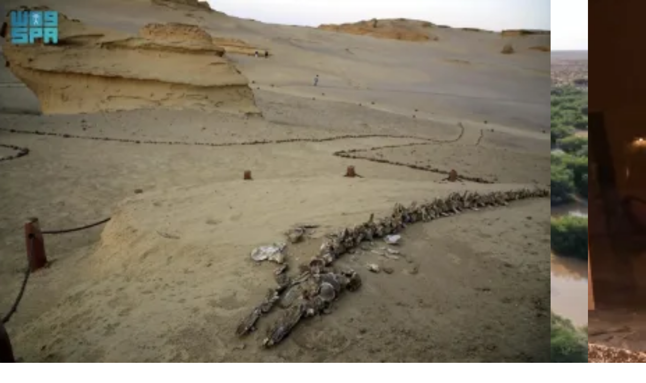

--- FILE ---
content_type: text/html
request_url: https://www.alwatan.com.sa/%D8%A8%D8%A7%D9%86%D9%88%D8%B1%D8%A7%D9%85%D8%A7/7
body_size: 13809
content:
<!DOCTYPE html PUBLIC "-//W3C//DTD XHTML 1.0 Strict//EN" "http://www.w3.org/TR/xhtml1/DTD/xhtml1-strict.dtd">
<html xmlns="http://www.w3.org/1999/xhtml" lang="ar" xml:lang="ar">
<head> 
    <meta http-equiv="Content-Type" content="text/html;charset=utf-8"/>
            <meta name="ROBOTS" content="index,follow"/>
        <meta name="language" content="Arabic"/>
    <meta name="copyright" content="Al Watan Online"/>
    <meta name="format-detection" content="telephone=no"> 
    	<link href="https://www.alwatan.com.sa/بانوراما" rel="canonical" />
	 
        <meta name="viewport" content="width=device-width, initial-scale=1" />
     
    <script async='async' src='https://www.googletagservices.com/tag/js/gpt.js'></script>
<script>
  var googletag = googletag || {};
  googletag.cmd = googletag.cmd || [];
</script>

<script>
  googletag.cmd.push(function() {
	      googletag.defineSlot('/21695768448/Discussion_header_Leaderboard', [728, 90], 'div-gpt-ad-1544533981778-0').addService(googletag.pubads()).setCollapseEmptyDiv(true);

googletag.defineSlot('/21695768448/IP_LeaderBoard_Ad_728x90_zone1', [728, 90], 'div-gpt-ad-1542813651846-0').addService(googletag.pubads()).setCollapseEmptyDiv(true);
googletag.defineSlot('/21695768448/Leaderboard_Ad_728x90_zone2', [728, 90], 'div-gpt-ad-1526389809945-0').addService(googletag.pubads()).setCollapseEmptyDiv(true);
googletag.defineSlot('/21695768448/IP_LeaderBoard_Ad_728x90_zone2', [728, 90], 'div-gpt-ad-1542813735160-0').addService(googletag.pubads()).setCollapseEmptyDiv(true);
googletag.defineSlot('/21695768448/LeaderBoard_Ad_728x90_zone3', [728, 90], 'div-gpt-ad-1542710229885-0').addService(googletag.pubads()).setCollapseEmptyDiv(true);
   googletag.defineSlot('/21695768448/Allpages_300*300_top', [300, 250], 'div-gpt-ad-1526042045024-0').addService(googletag.pubads()).setCollapseEmptyDiv(true);
    googletag.defineSlot('/21695768448/Allpages_300x300', [300, 250], 'div-gpt-ad-1526041872079-0').addService(googletag.pubads()).setCollapseEmptyDiv(true);
    googletag.defineSlot('/21695768448/Allpages_300*600', [300, 600], 'div-gpt-ad-1526377112335-0').addService(googletag.pubads()).setCollapseEmptyDiv(true);

    googletag.pubads().enableSingleRequest();
	googletag.pubads().collapseEmptyDivs();
    googletag.enableServices();
  });
</script>  
    <script>
  googletag.cmd.push(function() {
    googletag.defineSlot('/21695768448/Side_Ad_120x600_Right', [120, 600], 'div-gpt-ad-1542709082669-0').addService(googletag.pubads());
    googletag.defineSlot('/21695768448/Side_Ad_120x600_Left', [120, 600], 'div-gpt-ad-1542709135375-0').addService(googletag.pubads());
    googletag.pubads().enableSingleRequest();
    googletag.enableServices();
  });
</script>   
    <title>بانوراما - جريدة الوطن السعودية </title>	<base href="https://www.alwatan.com.sa/themes/watanksa/"/>
	<link rel="shortcut icon" href="https://www.alwatan.com.sa/themes/watanksa/images/favicon.ico?c=1" type="image/png">
    <link rel="icon" href="https://www.alwatan.com.sa/themes/watanksa/images/favicon.ico?c=1" type="image/png">
    <script type="text/javascript" src="https://www.alwatan.com.sa/js/jquery.min.js"></script>
    
    <link rel="preload" href="https://www.alwatan.com.sa/themes/watanksa/css/fonts-new-version/subset-HelveticaNeueLTArabic-Bold.woff2" as="font" type="font/woff2" crossorigin="anonymous">
    <link rel="preload" href="https://www.alwatan.com.sa/themes/watanksa/css/fonts-new-version/subset-HelveticaNeueLTArabic-Roman.woff2" as="font" type="font/woff2" crossorigin="anonymous">
    <link rel="preload" href="https://www.alwatan.com.sa/themes/watanksa/css/fonts-new-version/subset-JannaLT-Regular.woff2" as="font" type="font/woff2" crossorigin="anonymous">
    <link rel="preload" href="https://www.alwatan.com.sa/themes/watanksa/css/fonts-new-version/subset-JannaLT-Bold.woff2" as="font" type="font/woff2" crossorigin="anonymous">
    <link rel="preload" href="https://www.alwatan.com.sa/themes/watanksa/css/fonts-new-version/subset-HelveticaNeueLTArabic-Light.woff2" as="font" type="font/woff2" crossorigin="anonymous">
    <link rel="preload" href="https://www.alwatan.com.sa/themes/watanksa/css/fonts/Cairo-Regular.woff2" as="font" type="font/woff2" crossorigin="anonymous">
    <link rel="preload" href="https://www.alwatan.com.sa/css/font-awesome/fonts/fontawesome-webfont.woff2?v=4.7.0" as="font" type="font/woff2" crossorigin="anonymous"> 
    
     
    <link rel="stylesheet" href="https://www.alwatan.com.sa/themes/watanksa/css/style-one.min.css?v0.67"/>
     
	<!--<link rel="stylesheet" href="https://www.alwatan.com.sa/themes/watanksa/css/g20.css?0.10"/>-->  
    <link rel="stylesheet" href="https://www.alwatan.com.sa/themes/watanksa/css/style-new-version.min.css?v0.94"/>

       
    <script src="//securepubads.g.doubleclick.net/tag/js/gpt.js"></script> 
        
        <meta property="og:title" content="بانوراما" />
<meta property="og:type" content="website" />
<meta property="og:description" content="جريدة الوطن السعودية  - بانوراما" />
<meta property="og:url" content="https://www.alwatan.com.sa/%D8%A8%D8%A7%D9%86%D9%88%D8%B1%D8%A7%D9%85%D8%A7/7" />
<meta property="og:site_name" content="watanksa" />
<meta name="DC.title" content="بانوراما" />
<meta name="DC.subject" content=" " />
<meta name="DC.description" content="جريدة الوطن السعودية  - بانوراما" />
<meta name="DC.creator" content="جريدة الوطن السعودية " />
<meta name="DC.publisher" content="جريدة الوطن السعودية " />
<meta name="DC.language" content="ar" />
<meta name="twitter:site" content="@AlwatanSA" />
<meta name="twitter:card" content="summary_large_image" />
<meta name="twitter:title" content="بانوراما" />
<meta name="twitter:description" content="جريدة الوطن السعودية  - بانوراما" />
<meta property="og:image" content="https://www.alwatan.com.sa/themes/watanksa/images/no-image.png" />
<meta name="twitter:image" content="https://www.alwatan.com.sa/themes/watanksa/images/no-image.png" />
<meta name="thumbnailUrl" content="https://www.alwatan.com.sa/themes/watanksa/images/no-image.png" />
<meta property="og:locale" content="ar_AR" />
<meta name="description" content="al-watan" />
<meta name="keywords" content="Alwatan online, Saudi Arabia Newspaper, News, Articles, Politics, National, Sports, Culture, Lifestyle, Economy, Opinion, Caricature" /> 
    
    <script type="application/ld+json">
{
    "@context": "https://schema.org",
    "headline": "بانوراما",
    "description": "النسخة الإلكترونية من صحيفة اليوم الصادرة عن دار اليوم للإعلام - بانوراما",
    "@type": "WebPage",
    "inLanguage": "ar",
    "name": "بانوراما",
    "author": { "@type": "Organization", "url": "https://www.alwatan.com.sa/" },
    "publisher": {
    "@type": "Organization",
    "name": "جريدة الوطن السعودية ",
    "url": "https://www.alwatan.com.sa/%D8%A8%D8%A7%D9%86%D9%88%D8%B1%D8%A7%D9%85%D8%A7/7",
    "sameAs": ["https://twitter.com/alwatansa", "https://www.snapchat.com/add/alwatan-ksa", "https://instagram.com/alwatanksa",
    "https://www.youtube.com/c/AlWatanksa","https://nabd.com/alwatansa"],
    "logo":
    { "@type": "ImageObject", "url": "https://www.alwatan.com.sa/themes/watanksa/images/new-version/logo.png", "width": 226, "height": 76 }
    }
}
</script>
 

    <meta http-equiv="refresh" content="240" >    
       
    <script type="text/javascript">    
       var izooto = document.createElement('script');  
        izooto.src = 'https://cdn.izooto.com/scripts/265e901318d880c9da480e343aa506e53ca57515.js';   
        
            var waiting_time_popup_ads=3000;
     
    setTimeout(
        function(){  
            document.getElementsByTagName('HEAD').item(0).appendChild(izooto);   
        },waiting_time_popup_ads
    );
    </script>
          
           
<script> 
  googletag.cmd.push(function() {
    googletag.defineSlot('/21795300705,21695768448/Alwatan.com.sa_1x1', [1, 1], 'div-gpt-ad-1705566205785-0').addService(googletag.pubads());
    googletag.pubads().enableSingleRequest();
    googletag.pubads().collapseEmptyDivs();
    googletag.enableServices();
  });
</script>
 

</head>

<body class="rtl "> 
   
        
    <!-- /21795300705,21695768448/Alwatan.com.sa_1x1 -->
    <div id='div-gpt-ad-1705566205785-0'>
      <script>
        googletag.cmd.push(function() { googletag.display('div-gpt-ad-1705566205785-0'); });
      </script>
    </div>
        
<input id="BASE_URL" type="hidden" value="https://www.alwatan.com.sa/"/>  
<!--HEADER-->
<header class="no-print">
    
<script>
	var searchQuery = '';
	var searchGroup = '';
	var searchDateFrom = '';
	var searchDateTo = '';
	var searchSection = [];
	var searchAuthor = [];
</script>



<div class="row header-new">
    <div class="container">
        <div class="headerTop">
            <div class="date">
                <div class="today">السبت</div>
                <div class="datehijri">28 رجب 1447 هـ</div>
                <div class="dateenglish">  17 يناير 2026</div>
            </div>
            <div class="logo"> 
                <a  href="https://www.alwatan.com.sa/">
                    <img src="/themes/watanksa/images/new-version/logo.png" alt="logo" width="226" height="76"  />
                </a> 
            </div>
            <div class="follow-us">
                <a target="_blank" href="https://www.threads.net/@alwatanksa" rel="noreferrer"> <img src="/themes/watanksa/images/new-version/threads-blue.svg" alt="threads logo" width="17" height="17" /></a>
                <a target="_blank" href="https://twitter.com/alwatansa" rel="noreferrer">
                    <svg version="1.1" id="svg5" xmlns:svg="http://www.w3.org/2000/svg" width="25px" fill="#008be9"
                         xmlns="http://www.w3.org/2000/svg" xmlns:xlink="http://www.w3.org/1999/xlink" x="0px" y="0px" viewBox="0 0 1668.56 1221.19"
                         style="enable-background:new 0 0 1668.56 1221.19;" xml:space="preserve">
                        <g id="layer1" transform="translate(52.390088,-25.058597)">
                            <path id="path1009" d="M283.94,167.31l386.39,516.64L281.5,1104h87.51l340.42-367.76L984.48,1104h297.8L874.15,558.3l361.92-390.99
                                h-87.51l-313.51,338.7l-253.31-338.7H283.94z M412.63,231.77h136.81l604.13,807.76h-136.81L412.63,231.77z"/>
                        </g>
                    </svg>
                </a>
                <a target="_blank" href="https://www.snapchat.com/add/alwatan-ksa" rel="noreferrer" ><i class="fa fa-snapchat"></i></a>
                <a target="_blank" href="https://instagram.com/alwatanksa" rel="noreferrer" ><i class="fa fa-instagram"></i></a>
                <a target="_blank" href="https://www.youtube.com/c/AlWatanksa" rel="noreferrer" ><i class="fa fa-youtube-play"></i></a>
                <a target="_blank" href="https://api.whatsapp.com/send?phone=966508227333&text=اشترك" rel="noreferrer" ><i class="fa fa-whatsapp"></i></a>
                <a target="_blank" href="https://nabd.com/alwatansa" rel="noreferrer"> <img src="/themes/watanksa/images/new-version/nabd-blue.svg" alt="nabd logo" width="19" height="22" /></a>
                
                <!--<a target="_blank" href="https://www.linkedin.com/company/alwatansa/" rel="noreferrer"><i class="fa fa-linkedin"></i></a>-->
                <!--<a target="_blank" href="https://www.facebook.com/alwatanksa" rel="noreferrer"><i class="fa fa-facebook"></i></a>-->
                <!--<a target="_blank" href="https://t.me/watansa" rel="noreferrer"><i class="fa fa-telegram"></i></a>-->
                <!--<a target="_blank" href="https://www.alwatan.com.sa/rss" ><i class="fa fa-rss"></i></a>-->
            </div>
        </div>
    </div> 
</div>



<div class="menu-new">
    <div class="container">
        <div class="row outer">
            <div class="col-1">
                <ul class="nav navbar-nav">
                    
                    <li class="li-menu homeSiteRedirect">
                        <a href="/">
                            <img src="/themes/watanksa/images/new-version/home-car.svg" alt="logo" width="20" height="20"  />
                        </a>
                    </li> 
                            
                    
                            <li class="li-menu  lg-menu md-menu">
                                <a href="https://www.alwatan.com.sa/">
                                        الرئيسية                                </a>
                            </li>

                         
                          
                                            <li class="li-menu  lg-menu md-menu">
                        <a href="https://www.alwatan.com.sa/سياسة">
                            سياسة                        </a>
                        <div class="moreinButton">
                            <div class="openSubMobile">+</div>
                             
<div class=" subMenuBox">
    <div class="li-subMenuList "></div>
    
                         
            <div class="li-subMenuList ">
                <a href="https://www.alwatan.com.sa/morearticles/سياسة/عربية">
                        عربية                </a>
            </div>
                         
            <div class="li-subMenuList ">
                <a href="https://www.alwatan.com.sa/morearticles/سياسة/دولية">
                        دولية                </a>
            </div>
                         
            <div class="li-subMenuList ">
                <a href="https://www.alwatan.com.sa/morearticles/سياسة/الحرب-الروسية-الأوكرانية">
                        الحرب الروسية الأوكرانية                </a>
            </div>
            
                 <div class="li-subMenuList"></div>
 </div>
                                            
                                                           </div>
                    </li>

                         
                          
                                            <li class="li-menu  lg-menu md-menu">
                        <a href="https://www.alwatan.com.sa/محليات">
                            محليات                        </a>
                        <div class="moreinButton">
                            <div class="openSubMobile">+</div>
                             
<div class=" subMenuBox">
    <div class="li-subMenuList "></div>
    
                         
            <div class="li-subMenuList ">
                <a href="https://www.alwatan.com.sa/كورونا">
                        كورونا                </a>
            </div>
            
                 <div class="li-subMenuList"></div>
 </div>
                                            
                                                           </div>
                    </li>

                         
                          
                                            <li class="li-menu  lg-menu md-menu">
                        <a href="https://www.alwatan.com.sa/رياضة">
                            رياضة                        </a>
                        <div class="moreinButton">
                            <div class="openSubMobile">+</div>
                             
<div class=" subMenuBox">
    <div class="li-subMenuList "></div>
    
                         
            <div class="li-subMenuList ">
                <a href="https://www.alwatan.com.sa/morearticles/رياضة/سعودية">
                        سعودية                </a>
            </div>
                         
            <div class="li-subMenuList ">
                <a href="https://www.alwatan.com.sa/morearticles/رياضة/عالمية">
                        عالمية                </a>
            </div>
            
                 <div class="li-subMenuList"></div>
 </div>
                                            
                                                           </div>
                    </li>

                         
                          
                                            <li class="li-menu  lg-menu md-menu">
                        <a href="https://www.alwatan.com.sa/اقتصاد">
                            اقتصاد                        </a>
                        <div class="moreinButton">
                            <div class="openSubMobile">+</div>
                             
<div class=" subMenuBox">
    <div class="li-subMenuList "></div>
    
                         
            <div class="li-subMenuList ">
                <a href="https://www.alwatan.com.sa/خدمات-الأعمال">
                        خدمات الأعمال                </a>
            </div>
                         
            <div class="li-subMenuList ">
                <a href="https://www.alwatan.com.sa/الاقتصاد-الدولي">
                        الاقتصاد الدولي                </a>
            </div>
            
                 <div class="li-subMenuList"></div>
 </div>
                                            
                                                           </div>
                    </li>

                         
                          
                        
                            <li class="li-menu  lg-menu md-menu">
                                <a href="https://www.alwatan.com.sa/حياة">
                                        حياة                                </a>
                            </li>

                         
                          
                        
                            <li class="li-menu  lg-menu md-menu">
                                <a href="https://www.alwatan.com.sa/نقاشات">
                                        نقاشات                                </a>
                            </li>

                         
                          
                        
                            <li class="li-menu  lg-menu md-menu">
                                <a href="https://www.alwatan.com.sa/رأي">
                                        رأي                                </a>
                            </li>

                         
                          
                        
                            <li class="li-menu  lg-menu md-menu">
                                <a href="https://www.alwatan.com.sa/الاسبوعية">
                                        الأسبوعية                                </a>
                            </li>

                         
                          
                                            <li class="li-menu  lg-menu md-menu">
                        <a href="https://www.alwatan.com.sa/جازان">
                            المناطق                        </a>
                        <div class="moreinButton">
                            <div class="openSubMobile">+</div>
                             
<div class=" subMenuBox">
    <div class="li-subMenuList "></div>
    
                         
            <div class="li-subMenuList ">
                <a href="https://www.alwatan.com.sa/جازان">
                        جازان                </a>
            </div>
                         
            <div class="li-subMenuList ">
                <a href="https://www.alwatan.com.sa/القصيم">
                        القصيم                </a>
            </div>
            
                 <div class="li-subMenuList"></div>
 </div>
                                            
                                                           </div>
                    </li>

                         
                          
                        
                            <li class="li-menu  lg-menu md-menu">
                                <a href="http://alwatan.com.sa/morearticles/مسارات/صفحات-تفاعلية">
                                        تفاعلية                                </a>
                            </li>

                         
                          
                        
                            <li class="li-menu  lg-menu md-menu">
                                <a href="https://www.alwatan.com.sa/إعلانات">
                                        اعلانات                                </a>
                            </li>

                         
                          
                        
                            <li class="li-menu  lg-menu md-menu">
                                <a href="https://micro.alwatan.com.sa/panorama/high-city/">
                                        صور تفاعلية                                </a>
                            </li>

                         
                          
                        
                            <li class="li-menu  lg-menu md-menu">
                                <a href="https://www.alwatan.com.sa/مناسبات">
                                        مناسبات                                </a>
                            </li>

                         
                          
                        
                            <li class="li-menu  lg-menu md-menu">
                                <a href="https://www.alwatan.com.sa/الانفوجراف">
                                        إنفوجراف                                </a>
                            </li>

                         
                          
                        
                            <li class="li-menu active lg-menu md-menu">
                                <a href="https://www.alwatan.com.sa/بانوراما">
                                        بانوراما                                </a>
                            </li>

                         
                          
                        
                            <li class="li-menu  lg-menu md-menu">
                                <a href="https://www.alwatan.com.sa/فيديو">
                                        فيديو                                </a>
                            </li>

                         
                          
                                                     <li class="li-menu visible-xs ">
                                <a class="eye-div" href="https://www.alwatan.com.sa/عين المواطن" title="عين المواطن">
                                                 عين المواطن                                </a>
                            </li> 
                            
                            <li class="li-menu more-menu lg-menu md-menu ">
                                <div class="morebutton">
                                            المزيد
                                    </div>
                                    <div class="moreMenuBox">
                                            <div class="li-moreMenuList li-List"></div>
                                                                                                <div class="li-moreMenuList ">
                                                            <a href="https://www.alwatan.com.sa/">
                                                                    الرئيسية                                                            </a>
                                                    </div>
                                                                                                        <div class="li-moreMenuList ">
                                                            <a href="https://www.alwatan.com.sa/سياسة">
                                                                    سياسة                                                            </a>
                                                    </div>
                                                                                                        <div class="li-moreMenuList ">
                                                            <a href="https://www.alwatan.com.sa/محليات">
                                                                    محليات                                                            </a>
                                                    </div>
                                                                                                        <div class="li-moreMenuList ">
                                                            <a href="https://www.alwatan.com.sa/رياضة">
                                                                    رياضة                                                            </a>
                                                    </div>
                                                                                                        <div class="li-moreMenuList ">
                                                            <a href="https://www.alwatan.com.sa/اقتصاد">
                                                                    اقتصاد                                                            </a>
                                                    </div>
                                                                                                        <div class="li-moreMenuList ">
                                                            <a href="https://www.alwatan.com.sa/حياة">
                                                                    حياة                                                            </a>
                                                    </div>
                                                                                                        <div class="li-moreMenuList ">
                                                            <a href="https://www.alwatan.com.sa/نقاشات">
                                                                    نقاشات                                                            </a>
                                                    </div>
                                                                                                        <div class="li-moreMenuList ">
                                                            <a href="https://www.alwatan.com.sa/رأي">
                                                                    رأي                                                            </a>
                                                    </div>
                                                                                                        <div class="li-moreMenuList ">
                                                            <a href="https://www.alwatan.com.sa/الاسبوعية">
                                                                    الأسبوعية                                                            </a>
                                                    </div>
                                                                                                        <div class="li-moreMenuList ">
                                                            <a href="https://www.alwatan.com.sa/جازان">
                                                                    المناطق                                                            </a>
                                                    </div>
                                                                                                        <div class="li-moreMenuList ">
                                                            <a href="http://alwatan.com.sa/morearticles/مسارات/صفحات-تفاعلية">
                                                                    تفاعلية                                                            </a>
                                                    </div>
                                                                                                        <div class="li-moreMenuList ">
                                                            <a href="https://www.alwatan.com.sa/إعلانات">
                                                                    اعلانات                                                            </a>
                                                    </div>
                                                                                                        <div class="li-moreMenuList ">
                                                            <a href="https://micro.alwatan.com.sa/panorama/high-city/">
                                                                    صور تفاعلية                                                            </a>
                                                    </div>
                                                                                                        <div class="li-moreMenuList ">
                                                            <a href="https://www.alwatan.com.sa/مناسبات">
                                                                    مناسبات                                                            </a>
                                                    </div>
                                                                                                        <div class="li-moreMenuList ">
                                                            <a href="https://www.alwatan.com.sa/الانفوجراف">
                                                                    إنفوجراف                                                            </a>
                                                    </div>
                                                                                                        <div class="li-moreMenuList ">
                                                            <a href="https://www.alwatan.com.sa/بانوراما">
                                                                    بانوراما                                                            </a>
                                                    </div>
                                                                                                        <div class="li-moreMenuList ">
                                                            <a href="https://www.alwatan.com.sa/فيديو">
                                                                    فيديو                                                            </a>
                                                    </div>
                                                                                                <div class="li-moreMenuList "></div>
                                    </div>
                            </li>
                </ul>
            </div>
			 
            <div class="col-2"> 
                <!--<a class="competition"  href="https://micro.alwatan.com.sa/RamadanCompetition" target="_blank" title="شارك واربح">شارك واربح</a>-->
                <!--<a class="competition"  href="https://www.alwatan.com.sa/morearticles/سياسة/روسيا-واوكرانيا"  title="أوكرانيا وروسيا">أوكرانيا وروسيا</a>-->
               
                <!--<a class="hajj"  href="/حج-1444"  title="حج 1444">حج 1444</a>-->
                
                <a class="eye-div" href="https://www.alwatan.com.sa/عين المواطن" title="عين المواطن">عين المواطن</a>
            
                <a class="pdf-div"  href="https://www.alwatan.com.sa/digital/2026-01-16" title="النسخة الإلكترونية">عدد اليوم</a>
               
                <div class="search-div"  onclick="showHeaderSearch();">بحث</div>
                <div class="menu-search-absolute">
                    <input class="query" type="text" placeholder="ابحث" />  
                </div>
                <div class="advanceSearch" data-toggle="modal" data-target="#advSearch" onclick="advancedSearch();" tabindex="1">
                    بحث متقدم 
                </div>
                
				  
                
            </div>
            
			<div class="menu-burger">
				<span></span>
				<span></span>
				<span></span>
			</div>
            
        </div> 
    </div>
</div>

      



<div class="header-ad hidden-xs">
    <!-- /21695768448/Discussion_header_Leaderboard -->
<div id='div-gpt-ad-1544533981778-0' style='height:90px; width:728px;'>
<script>
googletag.cmd.push(function() { googletag.display('div-gpt-ad-1544533981778-0'); });
</script>
</div></div>  

<div id="advSearch" class="modal fade" role="dialog" style="display: none"></div>
</header>
  
<section>
    

            <h1 class="hidden">بانوراما</h1>
        <div class="relative-style">



        
<div class="container"><div class="row"><div class="col-md-12 noPadding col-xs-12"><!--more-articles-widget.tpl.php-->

<div class="padd10px new-more-articles-widget" data-widgetId="990">
	
    <div class="borderTop">	</div>
    
    <div class="row rowMargin">
				<div class="col-sm-6 col-md-4 col-lg-3 relative">
            <a class="ratio" href="https://www.alwatan.com.sa/article/1161517" data-focus-x="0" data-focus-y="0">
                <div style="display:block;">
                    <img  style="position:absolute;opacity:1;height:100%;width:auto;top:0;left:-0%;" src="https://cdn4.premiumread.com/?url=https://alwatan.com.sa/uploads/images/2025/02/23/1133478.jpg&w=400&q=100&f=webp"	alt=""		onerror="this.src='images/no-image.png'">
                </div>
                            </a>
            
			<h2 class="title">
				<a   href="https://www.alwatan.com.sa/article/1161517">
                    <p>متنزه النخيل واحة غناء بإطلالات ساحرة</p>
                </a>
			</h2>
              
                        <div class="smallDesc">
                <p>يجد زائر متنزه النخيل بمحافظة حقل التابعة لمنطقة تبوك بين أرجائه الفسيحة، وعلى واجهته البحرية الممتدة بطول 236 مترًا، المناظر...</p>
            </div> 
                        
            <div class="bylineRow"> 
                <img src="/themes/watanksa/images/new-version/icon-byline.png"> تبوك: واس 
            </div>
            <div class="article-publish-date">
                <img src="/themes/watanksa/images/new-version/icon-clock.png" width="20"> 
                                  23 فبراير 2025            </div>
                 
		</div>
					<div class="col-sm-6 col-md-4 col-lg-3 relative">
            <a class="ratio" href="https://www.alwatan.com.sa/article/1161500" data-focus-x="0" data-focus-y="0">
                <div style="display:block;">
                    <img  style="position:absolute;opacity:1;height:100%;width:auto;top:0;left:-0%;" src="https://cdn4.premiumread.com/?url=https://alwatan.com.sa/uploads/images/2025/02/23/1133323.jpg&w=400&q=100&f=webp"	alt=""		onerror="this.src='images/no-image.png'">
                </div>
                            </a>
            
			<h2 class="title">
				<a   href="https://www.alwatan.com.sa/article/1161500">
                    <p>ذاكرة الأرض</p>
                </a>
			</h2>
              
                        <div class="smallDesc">
                <p>يعيش زوار الركن التفاعلي بقرية «ذاكرة الأرض» التي تنظّمها وزارة الثقافة بمنطقة تبوك؛ تجربة افتراضية من خلال محاكاة المدن الذكية...</p>
            </div> 
                        
            <div class="bylineRow"> 
                <img src="/themes/watanksa/images/new-version/icon-byline.png"> تبوك: الوطن 
            </div>
            <div class="article-publish-date">
                <img src="/themes/watanksa/images/new-version/icon-clock.png" width="20"> 
                                  23 فبراير 2025            </div>
                 
		</div>
					<div class="col-sm-6 col-md-4 col-lg-3 relative">
            <a class="ratio" href="https://www.alwatan.com.sa/article/1161369" data-focus-x="0" data-focus-y="0">
                <div style="display:block;">
                    <img  style="position:absolute;opacity:1;width:100%;height:auto;left:0;top:-7.4626865671642%;" src="https://cdn4.premiumread.com/?url=https://alwatan.com.sa/uploads/images/2025/02/18/1132429.jpeg&w=400&q=100&f=webp"	alt=""		onerror="this.src='images/no-image.png'">
                </div>
                            </a>
            
			<h2 class="title">
				<a   href="https://www.alwatan.com.sa/article/1161369">
                    <p>ليالي الدرعية</p>
                </a>
			</h2>
              
                        <div class="smallDesc">
                <p>قُدم ضمن «ليالي الدرعية» عمل فني بعنوان «ثلاث مراحل ذهبية» للفنان السعودي سعد الهويدي، يعكس الهوية الوطنية السعودية. يجسد العمل...</p>
            </div> 
                        
            <div class="bylineRow"> 
                <img src="/themes/watanksa/images/new-version/icon-byline.png"> الرياض: سلطان البلوشي 
            </div>
            <div class="article-publish-date">
                <img src="/themes/watanksa/images/new-version/icon-clock.png" width="20"> 
                                  18 فبراير 2025            </div>
                 
		</div>
					<div class="col-sm-6 col-md-4 col-lg-3 relative">
            <a class="ratio" href="https://www.alwatan.com.sa/article/1161331" data-focus-x="0" data-focus-y="0">
                <div style="display:block;">
                    <img  style="position:absolute;opacity:1;height:100%;width:auto;top:0;left:-2%;" src="https://cdn4.premiumread.com/?url=https://alwatan.com.sa/uploads/images/2025/02/18/1132282.jpg&w=400&q=100&f=webp"	alt="(واس)"		onerror="this.src='images/no-image.png'">
                </div>
                            </a>
            
			<h2 class="title">
				<a   href="https://www.alwatan.com.sa/article/1161331">
                    <p>عسير الأولى في إنتاج العسل</p>
                </a>
			</h2>
              
                        <div class="smallDesc">
                <p>تصدرت منطقة عسير مناطق المملكة في إنتاج العسل وعدد النحالين والحيازات الزراعية خلال العام الماضي بحسب تقرير صادر عن فرع وزارة...</p>
            </div> 
                        
            <div class="bylineRow"> 
                <img src="/themes/watanksa/images/new-version/icon-byline.png"> أبها : الوطن 
            </div>
            <div class="article-publish-date">
                <img src="/themes/watanksa/images/new-version/icon-clock.png" width="20"> 
                                  18 فبراير 2025            </div>
                 
		</div>
					<div class="col-sm-6 col-md-4 col-lg-3 relative">
            <a class="ratio" href="https://www.alwatan.com.sa/article/1161291" data-focus-x="0" data-focus-y="0">
                <div style="display:block;">
                    <img  style="position:absolute;opacity:1;height:100%;width:auto;top:0;left:-1%;" src="https://cdn4.premiumread.com/?url=https://alwatan.com.sa/uploads/images/2025/02/18/1131864.jpeg&w=400&q=100&f=webp"	alt=""		onerror="this.src='images/no-image.png'">
                </div>
                            </a>
            
			<h2 class="title">
				<a   href="https://www.alwatan.com.sa/article/1161291">
                    <p>طويق للنحت</p>
                </a>
			</h2>
              
                        <div class="smallDesc">
                <p>يعيش زوار معرض «طويق للنحت» بنسخته السادسة أجواء من الإبداع والفن في واجهة روشن بالرياض، التي تحولت إلى معرض فني مفتوح، تتناغم فيه...</p>
            </div> 
                        
            <div class="bylineRow"> 
                <img src="/themes/watanksa/images/new-version/icon-byline.png"> الرياض: الوطن 
            </div>
            <div class="article-publish-date">
                <img src="/themes/watanksa/images/new-version/icon-clock.png" width="20"> 
                                  18 فبراير 2025            </div>
                 
		</div>
					<div class="col-sm-6 col-md-4 col-lg-3 relative">
            <a class="ratio" href="https://www.alwatan.com.sa/article/1161248" data-focus-x="0" data-focus-y="0">
                <div style="display:block;">
                    <img  style="position:absolute;opacity:1;height:100%;width:auto;top:0;left:-9%;" src="https://cdn4.premiumread.com/?url=https://alwatan.com.sa/uploads/images/2025/02/17/1131698.jpg&w=400&q=100&f=webp"	alt=""		onerror="this.src='images/no-image.png'">
                </div>
                            </a>
            
			<h2 class="title">
				<a   href="https://www.alwatan.com.sa/article/1161248">
                    <p>التراث والتاريخ بمحافظة قلوة</p>
                </a>
			</h2>
              
                        <div class="smallDesc">
                <p>بعمر يتجاوز 500 عام أضحت قرية بران التراثية بمحافظة قلوة أحد المواقع التراثية الجاذبة على سفوج الجبال؛ مما جعلها مقصدًا للسياح...</p>
            </div> 
                        
            <div class="bylineRow"> 
                <img src="/themes/watanksa/images/new-version/icon-byline.png"> الباحة: الوطن، واس 
            </div>
            <div class="article-publish-date">
                <img src="/themes/watanksa/images/new-version/icon-clock.png" width="20"> 
                                  17 فبراير 2025            </div>
                 
		</div>
					<div class="col-sm-6 col-md-4 col-lg-3 relative">
            <a class="ratio" href="https://www.alwatan.com.sa/article/1161217" data-focus-x="0" data-focus-y="0">
                <div style="display:block;">
                    <img  style="position:absolute;opacity:1;height:100%;width:auto;top:0;left:-0%;" src="https://cdn4.premiumread.com/?url=https://alwatan.com.sa/uploads/images/2025/02/17/1131458.jpeg&w=400&q=100&f=webp"	alt=""		onerror="this.src='images/no-image.png'">
                </div>
                            </a>
            
			<h2 class="title">
				<a   href="https://www.alwatan.com.sa/article/1161217">
                    <p>نادي ماراثون</p>
                </a>
			</h2>
              
                        <div class="smallDesc">
                <p>يشكّل نادي ماراثون، أحد أندية البوابة الوطنية للهوايات هاوي، بيئة حاضنة وداعمة لالتقاء هواة الجري لممارسة هوايتهم التي تعكس قوة...</p>
            </div> 
                        
            <div class="bylineRow"> 
                <img src="/themes/watanksa/images/new-version/icon-byline.png"> الوطن 
            </div>
            <div class="article-publish-date">
                <img src="/themes/watanksa/images/new-version/icon-clock.png" width="20"> 
                                  17 فبراير 2025            </div>
                 
		</div>
					<div class="col-sm-6 col-md-4 col-lg-3 relative">
            <a class="ratio" href="https://www.alwatan.com.sa/article/1161208" data-focus-x="0" data-focus-y="0">
                <div style="display:block;">
                    <img  style="position:absolute;opacity:1;height:100%;width:auto;top:0;left:-0%;" src="https://cdn4.premiumread.com/?url=https://alwatan.com.sa/uploads/images/2025/02/16/1131435.jpeg&w=400&q=100&f=webp"	alt=""		onerror="this.src='images/no-image.png'">
                </div>
                            </a>
            
			<h2 class="title">
				<a   href="https://www.alwatan.com.sa/article/1161208">
                    <p>وجهة المتعة</p>
                </a>
			</h2>
              
                        <div class="smallDesc">
                <p>تتجه الأنظار إلى بوليفارد رن واي، إحدى أبرز الوجهات في موسم الرياض، حيث تقدم مجموعة متنوعة من الفعاليات التي تلبي اهتمامات...</p>
            </div> 
                        
            <div class="bylineRow"> 
                <img src="/themes/watanksa/images/new-version/icon-byline.png"> الرياض: الوطن 
            </div>
            <div class="article-publish-date">
                <img src="/themes/watanksa/images/new-version/icon-clock.png" width="20"> 
                                  16 فبراير 2025            </div>
                 
		</div>
					<div class="col-sm-6 col-md-4 col-lg-3 relative">
            <a class="ratio" href="https://www.alwatan.com.sa/article/1161144" data-focus-x="0" data-focus-y="0">
                <div style="display:block;">
                    <img  style="position:absolute;opacity:1;height:100%;width:auto;top:0;left:-0%;" src="https://cdn4.premiumread.com/?url=https://alwatan.com.sa/uploads/images/2025/02/16/1130953.jpeg&w=400&q=100&f=webp"	alt="DST_2262141_7374152_27_5_2025021515240319"		onerror="this.src='images/no-image.png'">
                </div>
                            </a>
            
			<h2 class="title">
				<a   href="https://www.alwatan.com.sa/article/1161144">
                    <p>بينالي الفنون الإسلامية</p>
                </a>
			</h2>
              
                        <div class="smallDesc">
                <p>جذبت فعاليات البرنامج الثقافي المصاحب للنسخة الثانية من بينالي الفنون الإسلامية 2025 الزوار، مقدمةً تجارب تفاعلية ومسارات ثقافية...</p>
            </div> 
                        
            <div class="bylineRow"> 
                <img src="/themes/watanksa/images/new-version/icon-byline.png"> جدة: الوطن 
            </div>
            <div class="article-publish-date">
                <img src="/themes/watanksa/images/new-version/icon-clock.png" width="20"> 
                                  16 فبراير 2025            </div>
                 
		</div>
					<div class="col-sm-6 col-md-4 col-lg-3 relative">
            <a class="ratio" href="https://www.alwatan.com.sa/article/1160972" data-focus-x="0" data-focus-y="0">
                <div style="display:block;">
                    <img  style="position:absolute;opacity:1;height:100%;width:auto;top:0;left:-0%;" src="https://cdn4.premiumread.com/?url=https://alwatan.com.sa/uploads/images/2025/02/11/1129960.jpg&w=400&q=100&f=webp"	alt=""		onerror="this.src='images/no-image.png'">
                </div>
                            </a>
            
			<h2 class="title">
				<a   href="https://www.alwatan.com.sa/article/1160972">
                    <p>اعبر بأمان</p>
                </a>
			</h2>
              
                        <div class="smallDesc">
                <p>نظمت أمانة العاصمة المقدسة ممثلة في إدارة التطوع البلدي مبادرة «اعبر بأمان»، بهدف توفير بيئة آمنة للطلاب والمشاة، من خلال إعادة...</p>
            </div> 
                        
            <div class="bylineRow"> 
                <img src="/themes/watanksa/images/new-version/icon-byline.png"> مكة المكرمة: الوطن ، واس 
            </div>
            <div class="article-publish-date">
                <img src="/themes/watanksa/images/new-version/icon-clock.png" width="20"> 
                                  11 فبراير 2025            </div>
                 
		</div>
					<div class="col-sm-6 col-md-4 col-lg-3 relative">
            <a class="ratio" href="https://www.alwatan.com.sa/article/1160940" data-focus-x="0" data-focus-y="0">
                <div style="display:block;">
                    <img  style="position:absolute;opacity:1;height:100%;width:auto;top:0;left:-22%;" src="https://cdn4.premiumread.com/?url=https://alwatan.com.sa/uploads/images/2025/02/11/1129750.jpg&w=400&q=100&f=webp"	alt=""		onerror="this.src='images/no-image.png'">
                </div>
                            </a>
            
			<h2 class="title">
				<a   href="https://www.alwatan.com.sa/article/1160940">
                    <p>السحب تعانق سماء أبها</p>
                </a>
			</h2>
              
                        <div class="smallDesc">
                <p>يشكل غروب الشمس بسماء مدينة أبها مشهدًا بانوراميًا يحكي جمال الطبيعة، وسط أمواج السحب والضباب الكثيف وزخات المطر وخرير الينابيع...</p>
            </div> 
                        
            <div class="bylineRow"> 
                <img src="/themes/watanksa/images/new-version/icon-byline.png"> الوطن 
            </div>
            <div class="article-publish-date">
                <img src="/themes/watanksa/images/new-version/icon-clock.png" width="20"> 
                                  11 فبراير 2025            </div>
                 
		</div>
					<div class="col-sm-6 col-md-4 col-lg-3 relative">
            <a class="ratio" href="https://www.alwatan.com.sa/article/1160923" data-focus-x="0" data-focus-y="0">
                <div style="display:block;">
                    <img  style="position:absolute;opacity:1;height:100%;width:auto;top:0;left:-0%;" src="https://cdn4.premiumread.com/?url=https://alwatan.com.sa/uploads/images/2025/02/11/1129638.jpeg&w=400&q=100&f=webp"	alt=""		onerror="this.src='images/no-image.png'">
                </div>
                            </a>
            
			<h2 class="title">
				<a   href="https://www.alwatan.com.sa/article/1160923">
                    <p>زوار بالملايين</p>
                </a>
			</h2>
              
                        <div class="smallDesc">
                <p>أعلن رئيس مجلس إدارة الهيئة العامة للترفيه (GEA)، المستشار تركي آل الشيخ، عن وصول عدد زوار «موسم الرياض» إلى 19 مليون زائر منذ انطلاقته...</p>
            </div> 
                        
            <div class="bylineRow"> 
                <img src="/themes/watanksa/images/new-version/icon-byline.png"> الرياض: الوطن 
            </div>
            <div class="article-publish-date">
                <img src="/themes/watanksa/images/new-version/icon-clock.png" width="20"> 
                                  11 فبراير 2025            </div>
                 
		</div>
					<div class="col-sm-6 col-md-4 col-lg-3 relative">
            <a class="ratio" href="https://www.alwatan.com.sa/article/1160847" data-focus-x="0" data-focus-y="0">
                <div style="display:block;">
                    <img  style="position:absolute;opacity:1;height:100%;width:auto;top:0;left:-9%;" src="https://cdn4.premiumread.com/?url=https://alwatan.com.sa/uploads/images/2025/02/10/1129190.jpg&w=400&q=100&f=webp"	alt=""		onerror="this.src='images/no-image.png'">
                </div>
                            </a>
            
			<h2 class="title">
				<a   href="https://www.alwatan.com.sa/article/1160847">
                    <p>إرث الصحراء</p>
                </a>
			</h2>
              
                        <div class="smallDesc">
                <p>تحتضن محافظة تيماء بين صحرائها الواسعة، تكوينات صخرية تشكلت عبر آلاف السنين لتتكامل مع النقوش الأثرية المنتشرة فيها، والتي توثق...</p>
            </div> 
                        
            <div class="bylineRow"> 
                <img src="/themes/watanksa/images/new-version/icon-byline.png"> تبوك: الوطن 
            </div>
            <div class="article-publish-date">
                <img src="/themes/watanksa/images/new-version/icon-clock.png" width="20"> 
                                  10 فبراير 2025            </div>
                 
		</div>
					<div class="col-sm-6 col-md-4 col-lg-3 relative">
            <a class="ratio" href="https://www.alwatan.com.sa/article/1160755" data-focus-x="0" data-focus-y="0">
                <div style="display:block;">
                    <img  style="position:absolute;opacity:1;height:100%;width:auto;top:0;left:-0%;" src="https://cdn4.premiumread.com/?url=https://alwatan.com.sa/uploads/images/2025/02/08/1128690.jpg&w=400&q=100&f=webp"	alt=""		onerror="this.src='images/no-image.png'">
                </div>
                            </a>
            
			<h2 class="title">
				<a   href="https://www.alwatan.com.sa/article/1160755">
                    <p>سنيكر كون</p>
                </a>
			</h2>
              
                        <div class="smallDesc">
                <p>فعالية معرض «سنيكر كون»، الحدث الأكبر من نوعه في الشرق الأوسط، كجزء من فعاليات موسم الرياض المتنوعة، ويشهد الحدث، الذي يقام في (anb...</p>
            </div> 
                        
            <div class="bylineRow"> 
                <img src="/themes/watanksa/images/new-version/icon-byline.png"> الرياض: الوطن 
            </div>
            <div class="article-publish-date">
                <img src="/themes/watanksa/images/new-version/icon-clock.png" width="20"> 
                                  08 فبراير 2025            </div>
                 
		</div>
					<div class="col-sm-6 col-md-4 col-lg-3 relative">
            <a class="ratio" href="https://www.alwatan.com.sa/article/1160692" data-focus-x="0" data-focus-y="0">
                <div style="display:block;">
                    <img  style="position:absolute;opacity:1;height:100%;width:auto;top:0;left:-9%;" src="https://cdn4.premiumread.com/?url=https://alwatan.com.sa/uploads/images/2025/02/07/1128264.jpg&w=400&q=100&f=webp"	alt=""		onerror="this.src='images/no-image.png'">
                </div>
                            </a>
            
			<h2 class="title">
				<a   href="https://www.alwatan.com.sa/article/1160692">
                    <p>رجال تتألق</p>
                </a>
			</h2>
              
                        <div class="smallDesc">
                <p>تزهو بلدة رجال التراثية في المساء بقصورها وتسعد بزوارها. (تصوير: الحسن مناظر)</p>
            </div> 
                        
            <div class="bylineRow"> 
                <img src="/themes/watanksa/images/new-version/icon-byline.png"> الوطن 
            </div>
            <div class="article-publish-date">
                <img src="/themes/watanksa/images/new-version/icon-clock.png" width="20"> 
                                  07 فبراير 2025            </div>
                 
		</div>
					<div class="col-sm-6 col-md-4 col-lg-3 relative">
            <a class="ratio" href="https://www.alwatan.com.sa/article/1160595" data-focus-x="0" data-focus-y="0">
                <div style="display:block;">
                    <img  style="position:absolute;opacity:1;height:100%;width:auto;top:0;left:-1%;" src="https://cdn4.premiumread.com/?url=https://alwatan.com.sa/uploads/images/2025/02/05/1127819.jpeg&w=400&q=100&f=webp"	alt=""		onerror="this.src='images/no-image.png'">
                </div>
                            </a>
            
			<h2 class="title">
				<a   href="https://www.alwatan.com.sa/article/1160595">
                    <p>بئر بروطة</p>
                </a>
			</h2>
              
                        <div class="smallDesc">
                <p>منذ مئات السنين، تُعتبر «بئر برّوطة» التاريخية في القيروان وجهةً مميزة للزوار وأبناء السبيل، حيث تقدم الماء العذب وسط المدينة...</p>
            </div> 
                        
            <div class="bylineRow"> 
                <img src="/themes/watanksa/images/new-version/icon-byline.png"> تونس: الوطن 
            </div>
            <div class="article-publish-date">
                <img src="/themes/watanksa/images/new-version/icon-clock.png" width="20"> 
                                  05 فبراير 2025            </div>
                 
		</div>
					<div class="col-sm-6 col-md-4 col-lg-3 relative">
            <a class="ratio" href="https://www.alwatan.com.sa/article/1160530" data-focus-x="0" data-focus-y="0">
                <div style="display:block;">
                    <img  style="position:absolute;opacity:1;width:100%;height:auto;left:0;top:-7.4626865671642%;" src="https://cdn4.premiumread.com/?url=https://alwatan.com.sa/uploads/images/2025/02/03/1127443.jpeg&w=400&q=100&f=webp"	alt=""		onerror="this.src='images/no-image.png'">
                </div>
                            </a>
            
			<h2 class="title">
				<a   href="https://www.alwatan.com.sa/article/1160530">
                    <p>مهرجان طين</p>
                </a>
			</h2>
              
                        <div class="smallDesc">
                <p>أطلق موسم الدرعية فعاليات مهرجان «طين» في حي الطريف التاريخي تحت شعار «شواهد الطين بين الماضي والمستقبل»؛ احتفاءً بالتاريخ...</p>
            </div> 
                        
            <div class="bylineRow"> 
                <img src="/themes/watanksa/images/new-version/icon-byline.png"> الرياض: سلطان البلوشي 
            </div>
            <div class="article-publish-date">
                <img src="/themes/watanksa/images/new-version/icon-clock.png" width="20"> 
                                  03 فبراير 2025            </div>
                 
		</div>
					<div class="col-sm-6 col-md-4 col-lg-3 relative">
            <a class="ratio" href="https://www.alwatan.com.sa/article/1160454" data-focus-x="0" data-focus-y="0">
                <div style="display:block;">
                    <img  style="position:absolute;opacity:1;height:100%;width:auto;top:0;left:-0%;" src="https://cdn4.premiumread.com/?url=https://alwatan.com.sa/uploads/images/2025/02/02/1127107.jpeg&w=400&q=100&f=webp"	alt=""		onerror="this.src='images/no-image.png'">
                </div>
                            </a>
            
			<h2 class="title">
				<a   href="https://www.alwatan.com.sa/article/1160454">
                    <p>ليلة طربية</p>
                </a>
			</h2>
              
                        <div class="smallDesc">
                <p>في ليلة استثنائية، احتضن مسرح محمد عبده آرينا في العاصمة الرياض جمهورا غفيرا، جاء للاستمتاع لـ«فنان العرب» محمد عبده. وتميّزت...</p>
            </div> 
                        
            <div class="bylineRow"> 
                <img src="/themes/watanksa/images/new-version/icon-byline.png"> الرياض: الوطن 
            </div>
            <div class="article-publish-date">
                <img src="/themes/watanksa/images/new-version/icon-clock.png" width="20"> 
                                  02 فبراير 2025            </div>
                 
		</div>
					<div class="col-sm-6 col-md-4 col-lg-3 relative">
            <a class="ratio" href="https://www.alwatan.com.sa/article/1160391" data-focus-x="0" data-focus-y="0">
                <div style="display:block;">
                    <img  style="position:absolute;opacity:1;height:100%;width:auto;top:0;left:-0%;" src="https://cdn4.premiumread.com/?url=https://alwatan.com.sa/uploads/images/2025/02/02/1126709.jpeg&w=400&q=100&f=webp"	alt=""		onerror="this.src='images/no-image.png'">
                </div>
                            </a>
            
			<h2 class="title">
				<a   href="https://www.alwatan.com.sa/article/1160391">
                    <p>عام الحرف اليدوية</p>
                </a>
			</h2>
              
                        <div class="smallDesc">
                <p>تزامنًا مع تسمية المملكة عام 2025 بـ«عام الحرف اليدوية»، تستضيف السعودية، ممثلة في الأحساء،الفائزة بلقب نائب رئيس شبكة المدن...</p>
            </div> 
                        
            <div class="bylineRow"> 
                <img src="/themes/watanksa/images/new-version/icon-byline.png"> الأحساء: عدنان الغزال 
            </div>
            <div class="article-publish-date">
                <img src="/themes/watanksa/images/new-version/icon-clock.png" width="20"> 
                                  02 فبراير 2025            </div>
                 
		</div>
					<div class="col-sm-6 col-md-4 col-lg-3 relative">
            <a class="ratio" href="https://www.alwatan.com.sa/article/1160342" data-focus-x="0" data-focus-y="0">
                <div style="display:block;">
                    <img  style="position:absolute;opacity:1;height:100%;width:auto;top:0;left:-10%;" src="https://cdn4.premiumread.com/?url=https://alwatan.com.sa/uploads/images/2025/01/30/1126267.jpg&w=400&q=100&f=webp"	alt=""		onerror="this.src='images/no-image.png'">
                </div>
                            </a>
            
			<h2 class="title">
				<a   href="https://www.alwatan.com.sa/article/1160342">
                    <p>مواهب فري موشن</p>
                </a>
			</h2>
              
                        <div class="smallDesc">
                <p>يعد نادي "فري موشن" للتزلج أحد أندية البوابة الوطنية للهوايات «هاوي» واحداً من الأندية الرائدة في دعم الشباب والمساهمة في تحقيق...</p>
            </div> 
                        
            <div class="bylineRow"> 
                <img src="/themes/watanksa/images/new-version/icon-byline.png"> الوطن 
            </div>
            <div class="article-publish-date">
                <img src="/themes/watanksa/images/new-version/icon-clock.png" width="20"> 
                                  30 يناير 2025            </div>
                 
		</div>
					<div class="col-sm-6 col-md-4 col-lg-3 relative">
            <a class="ratio" href="https://www.alwatan.com.sa/article/1160215" data-focus-x="0" data-focus-y="0">
                <div style="display:block;">
                    <img  style="position:absolute;opacity:1;height:100%;width:auto;top:0;left:-0%;" src="https://cdn4.premiumread.com/?url=https://alwatan.com.sa/uploads/images/2025/01/28/1125658.jpg&w=400&q=100&f=webp"	alt=""		onerror="this.src='images/no-image.png'">
                </div>
                            </a>
            
			<h2 class="title">
				<a   href="https://www.alwatan.com.sa/article/1160215">
                    <p>سوق المزارعينمنتجات عضوية 100%</p>
                </a>
			</h2>
              
                        <div class="smallDesc">
                <p>سجلت سوق المزارعين بمشروع الرامس في محافظة القطيف حضورًا لافتًا من قِبل المتسوقين والمزارعين (الفلاحين) والتجار والشركات...</p>
            </div> 
                        
            <div class="bylineRow"> 
                <img src="/themes/watanksa/images/new-version/icon-byline.png"> الدمام: الوطن 
            </div>
            <div class="article-publish-date">
                <img src="/themes/watanksa/images/new-version/icon-clock.png" width="20"> 
                                  28 يناير 2025            </div>
                 
		</div>
					<div class="col-sm-6 col-md-4 col-lg-3 relative">
            <a class="ratio" href="https://www.alwatan.com.sa/article/1160189" data-focus-x="0" data-focus-y="0">
                <div style="display:block;">
                    <img  style="position:absolute;opacity:1;height:100%;width:auto;top:0;left:-0%;" src="https://cdn4.premiumread.com/?url=https://alwatan.com.sa/uploads/images/2025/01/27/1125382.jpg&w=400&q=100&f=webp"	alt=""		onerror="this.src='images/no-image.png'">
                </div>
                            </a>
            
			<h2 class="title">
				<a   href="https://www.alwatan.com.sa/article/1160189">
                    <p>نبات القليقلان</p>
                </a>
			</h2>
              
                        <div class="smallDesc">
                <p>تتميز منطقة الحدود الشمالية بثروة بيئية من النباتات العطرية والغذائية الموسمية والحولية، التي تشكل دورًا تنمويًّا متكاملًا...</p>
            </div> 
                        
            <div class="bylineRow"> 
                <img src="/themes/watanksa/images/new-version/icon-byline.png"> المصدر: 
            </div>
            <div class="article-publish-date">
                <img src="/themes/watanksa/images/new-version/icon-clock.png" width="20"> 
                                  27 يناير 2025            </div>
                 
		</div>
					<div class="col-sm-6 col-md-4 col-lg-3 relative">
            <a class="ratio" href="https://www.alwatan.com.sa/article/1160113" data-focus-x="0" data-focus-y="0">
                <div style="display:block;">
                    <img  style="position:absolute;opacity:1;width:100%;height:auto;left:0;top:-50.746268656716%;" src="https://cdn4.premiumread.com/?url=https://alwatan.com.sa/uploads/images/2025/01/26/1125009.jpg&w=400&q=100&f=webp"	alt=""		onerror="this.src='images/no-image.png'">
                </div>
                            </a>
            
			<h2 class="title">
				<a   href="https://www.alwatan.com.sa/article/1160113">
                    <p>وما بينهما</p>
                </a>
			</h2>
              
                        <div class="smallDesc">
                <p>انطلقت النسخة الثانية من بينالي الفنون الإسلامية، التي تقام تحت عنوان «وما بينهما»، وتستمر حتى 25 مايو المقبل، وذلك في صالة الحجاج...</p>
            </div> 
                        
            <div class="bylineRow"> 
                <img src="/themes/watanksa/images/new-version/icon-byline.png"> جدة: الوطن 
            </div>
            <div class="article-publish-date">
                <img src="/themes/watanksa/images/new-version/icon-clock.png" width="20"> 
                                  26 يناير 2025            </div>
                 
		</div>
					<div class="col-sm-6 col-md-4 col-lg-3 relative">
            <a class="ratio" href="https://www.alwatan.com.sa/article/1159971" data-focus-x="0" data-focus-y="0">
                <div style="display:block;">
                    <img  style="position:absolute;opacity:1;height:100%;width:auto;top:0;left:-0%;" src="https://cdn4.premiumread.com/?url=https://alwatan.com.sa/uploads/images/2025/01/22/1124235.jpg&w=400&q=100&f=webp"	alt=""		onerror="this.src='images/no-image.png'">
                </div>
                            </a>
            
			<h2 class="title">
				<a   href="https://www.alwatan.com.sa/article/1159971">
                    <p>تمور المدينة</p>
                </a>
			</h2>
              
                        <div class="smallDesc">
                <p>تجاوز حجم إنتاج التمور خلال عام 2024، في المدينة المنورة 343 ألف طن، بنسبة ارتفاع 31% مقارنة بحجم الإنتاج في 2023، وتصدرت أصناف تمور العجوة...</p>
            </div> 
                        
            <div class="bylineRow"> 
                <img src="/themes/watanksa/images/new-version/icon-byline.png"> الوطن 
            </div>
            <div class="article-publish-date">
                <img src="/themes/watanksa/images/new-version/icon-clock.png" width="20"> 
                                  22 يناير 2025            </div>
                 
		</div>
					<div class="col-sm-6 col-md-4 col-lg-3 relative">
            <a class="ratio" href="https://www.alwatan.com.sa/article/1159970" data-focus-x="0" data-focus-y="0">
                <div style="display:block;">
                    <img  style="position:absolute;opacity:1;width:100%;height:auto;left:0;top:-77.611940298507%;" src="https://cdn4.premiumread.com/?url=https://alwatan.com.sa/uploads/images/2025/01/22/1124246.jpg&w=400&q=100&f=webp"	alt=""		onerror="this.src='images/no-image.png'">
                </div>
                            </a>
            
			<h2 class="title">
				<a   href="https://www.alwatan.com.sa/article/1159970">
                    <p>تخييم في البر</p>
                </a>
			</h2>
              
                        <div class="smallDesc">
                <p>«التخييم في البر هواية مثيرة وفرصة للاستمتاع بالطبيعة، وتكوين الصداقات والاسترخاء في أجواء هادئة».. هكذا يصف نادي الكرفانات...</p>
            </div> 
                        
            <div class="bylineRow"> 
                <img src="/themes/watanksa/images/new-version/icon-byline.png"> الوطن 
            </div>
            <div class="article-publish-date">
                <img src="/themes/watanksa/images/new-version/icon-clock.png" width="20"> 
                                  22 يناير 2025            </div>
                 
		</div>
					<div class="col-sm-6 col-md-4 col-lg-3 relative">
            <a class="ratio" href="https://www.alwatan.com.sa/article/1159966" data-focus-x="0" data-focus-y="0">
                <div style="display:block;">
                    <img  style="position:absolute;opacity:1;height:100%;width:auto;top:0;left:-0%;" src="https://cdn4.premiumread.com/?url=https://alwatan.com.sa/uploads/images/2025/01/22/1124177.jpg&w=400&q=100&f=webp"	alt=""		onerror="this.src='images/no-image.png'">
                </div>
                            </a>
            
			<h2 class="title">
				<a   href="https://www.alwatan.com.sa/article/1159966">
                    <p>محاكاة لطب الكوارث والحشود في الحج</p>
                </a>
			</h2>
              
                        <div class="smallDesc">
                <p>نظمت جامعة أم القرى ممثلة في كلية الطب وبالتعاون مع تجمع مكة المكرمة الصحي، والمركز الوطني لإدارة الأزمات والكوارث الصحية، تجربة...</p>
            </div> 
                        
            <div class="bylineRow"> 
                <img src="/themes/watanksa/images/new-version/icon-byline.png"> ‏مكة المكرمة: الوطن 
            </div>
            <div class="article-publish-date">
                <img src="/themes/watanksa/images/new-version/icon-clock.png" width="20"> 
                                  22 يناير 2025            </div>
                 
		</div>
					<div class="col-sm-6 col-md-4 col-lg-3 relative">
            <a class="ratio" href="https://www.alwatan.com.sa/article/1159948" data-focus-x="0" data-focus-y="0">
                <div style="display:block;">
                    <img  style="position:absolute;opacity:1;height:100%;width:auto;top:0;left:-0%;" src="https://cdn4.premiumread.com/?url=https://alwatan.com.sa/uploads/images/2025/01/22/1124094.jpg&w=400&q=100&f=webp"	alt=""		onerror="this.src='images/no-image.png'">
                </div>
                            </a>
            
			<h2 class="title">
				<a   href="https://www.alwatan.com.sa/article/1159948">
                    <p>رحلة البحث عن كنز الشتاء</p>
                </a>
			</h2>
              
                        <div class="smallDesc">
                <p>تعد رحلة البحث عن الفقع في منطقة الحدود الشمالية تجربة حيوية تنبض بالحياة، تجمع بين متعة الاكتشاف وجمال التراث، وهو نشاط موسمي سنوي...</p>
            </div> 
                        
            <div class="bylineRow"> 
                <img src="/themes/watanksa/images/new-version/icon-byline.png"> رفحاء: واس 
            </div>
            <div class="article-publish-date">
                <img src="/themes/watanksa/images/new-version/icon-clock.png" width="20"> 
                                  22 يناير 2025            </div>
                 
		</div>
					<div class="col-sm-6 col-md-4 col-lg-3 relative">
            <a class="ratio" href="https://www.alwatan.com.sa/article/1159888" data-focus-x="0" data-focus-y="0">
                <div style="display:block;">
                    <img  style="position:absolute;opacity:1;height:100%;width:auto;top:0;left:-0%;" src="https://cdn4.premiumread.com/?url=https://alwatan.com.sa/uploads/images/2025/01/21/1123737.jpg&w=400&q=100&f=webp"	alt=""		onerror="this.src='images/no-image.png'">
                </div>
                            </a>
            
			<h2 class="title">
				<a   href="https://www.alwatan.com.sa/article/1159888">
                    <p>مهام فضائية</p>
                </a>
			</h2>
              
                        <div class="smallDesc">
                <p>أكمل أفراد طاقم «شنتشو-19» على متن محطة الفضاء المدارية الصينية الجولة الثانية من الأنشطة خارج المركبة ضمن مهمتهم، حيث عملوا لمدة 8.5...</p>
            </div> 
                        
            <div class="bylineRow"> 
                <img src="/themes/watanksa/images/new-version/icon-byline.png"> المصدر: 
            </div>
            <div class="article-publish-date">
                <img src="/themes/watanksa/images/new-version/icon-clock.png" width="20"> 
                                  21 يناير 2025            </div>
                 
		</div>
					<div class="col-sm-6 col-md-4 col-lg-3 relative">
            <a class="ratio" href="https://www.alwatan.com.sa/article/1159835" data-focus-x="0" data-focus-y="0">
                <div style="display:block;">
                    <img  style="position:absolute;opacity:1;width:100%;height:auto;left:0;top:-7.4626865671642%;" src="https://cdn4.premiumread.com/?url=https://alwatan.com.sa/uploads/images/2025/01/21/1123399.jpg&w=400&q=100&f=webp"	alt=""		onerror="this.src='images/no-image.png'">
                </div>
                            </a>
            
			<h2 class="title">
				<a   href="https://www.alwatan.com.sa/article/1159835">
                    <p>متحف التميم</p>
                </a>
			</h2>
              
                        <div class="smallDesc">
                <p>يعتبر متحف التميم واحدًا من متاحف منطقة الرياض، ويقع في محافظة الأفلاج، في مبنى مكون من دور واحد يتضمن ثمانية أجنحة. يضم المتحف...</p>
            </div> 
                        
            <div class="bylineRow"> 
                <img src="/themes/watanksa/images/new-version/icon-byline.png"> الرياض: سلطان البلوشي 
            </div>
            <div class="article-publish-date">
                <img src="/themes/watanksa/images/new-version/icon-clock.png" width="20"> 
                                  21 يناير 2025            </div>
                 
		</div>
					<div class="col-sm-6 col-md-4 col-lg-3 relative">
            <a class="ratio" href="https://www.alwatan.com.sa/article/1159772" data-focus-x="0" data-focus-y="0">
                <div style="display:block;">
                    <img  style="position:absolute;opacity:1;width:100%;height:auto;left:0;top:-7.4626865671642%;" src="https://cdn4.premiumread.com/?url=https://alwatan.com.sa/uploads/images/2025/01/19/1123016.jpeg&w=400&q=100&f=webp"	alt=""		onerror="this.src='images/no-image.png'">
                </div>
                            </a>
            
			<h2 class="title">
				<a   href="https://www.alwatan.com.sa/article/1159772">
                    <p>تخييم فاخر</p>
                </a>
			</h2>
              
                        <div class="smallDesc">
                <p>انطلق برنامج «منزال» بنسخته الثانية، وهو أحد برامج موسم الدرعية 25/24، ليقدم لزوار الموسم تجربة تمزج بين الثقافة والطبيعة، في بيئة...</p>
            </div> 
                        
            <div class="bylineRow"> 
                <img src="/themes/watanksa/images/new-version/icon-byline.png"> الرياض: سلطان البلوشي 
            </div>
            <div class="article-publish-date">
                <img src="/themes/watanksa/images/new-version/icon-clock.png" width="20"> 
                                  19 يناير 2025            </div>
                 
		</div>
					<div class="col-sm-6 col-md-4 col-lg-3 relative">
            <a class="ratio" href="https://www.alwatan.com.sa/article/1159604" data-focus-x="0" data-focus-y="0">
                <div style="display:block;">
                    <img  style="position:absolute;opacity:1;height:100%;width:auto;top:0;left:-9%;" src="https://cdn4.premiumread.com/?url=https://alwatan.com.sa/uploads/images/2025/01/15/1121935.jpg&w=400&q=100&f=webp"	alt=""		onerror="this.src='images/no-image.png'">
                </div>
                            </a>
            
			<h2 class="title">
				<a   href="https://www.alwatan.com.sa/article/1159604">
                    <p>إستراتيجية بيئية وسياحية بمحمية المؤسس</p>
                </a>
			</h2>
              
                        <div class="smallDesc">
                <p>أعلنت هيئة تطوير محمية الملك عبدالعزيز الملكية إطلاق إستراتيجيتها التي تتضمن ركائز ومستهدفات لتحقيق رؤيتها، وهو ما يعد بمثابة...</p>
            </div> 
                        
            <div class="bylineRow"> 
                <img src="/themes/watanksa/images/new-version/icon-byline.png"> الرياض: الوطن 
            </div>
            <div class="article-publish-date">
                <img src="/themes/watanksa/images/new-version/icon-clock.png" width="20"> 
                                  15 يناير 2025            </div>
                 
		</div>
					<div class="col-sm-6 col-md-4 col-lg-3 relative">
            <a class="ratio" href="https://www.alwatan.com.sa/article/1159490" data-focus-x="0" data-focus-y="0">
                <div style="display:block;">
                    <img  style="position:absolute;opacity:1;height:100%;width:auto;top:0;left:-1%;" src="https://cdn4.premiumread.com/?url=https://alwatan.com.sa/uploads/images/2025/01/13/1121235.jpg&w=400&q=100&f=webp"	alt=""		onerror="this.src='images/no-image.png'">
                </div>
                            </a>
            
			<h2 class="title">
				<a   href="https://www.alwatan.com.sa/article/1159490">
                    <p>حيتان وديناصورات</p>
                </a>
			</h2>
              
                        <div class="smallDesc">
                <p>يكشف متحف «وادي الحيتان» في قلب الصحراء المصرية عن حقيقة تاريخية مهمة، حول ارتباط الحيتان بالديناصورات، وأن الحيتان قبل ملايين...</p>
            </div> 
                        
            <div class="bylineRow"> 
                <img src="/themes/watanksa/images/new-version/icon-byline.png"> القاهرة: الوطن 
            </div>
            <div class="article-publish-date">
                <img src="/themes/watanksa/images/new-version/icon-clock.png" width="20"> 
                                  13 يناير 2025            </div>
                 
		</div>
			
		</div>
        
          <div class="dynamicPaginator">

            <ul class="paginationNew">

                <li><a href='https://www.alwatan.com.sa/%D8%A8%D8%A7%D9%86%D9%88%D8%B1%D8%A7%D9%85%D8%A7/1'>1</a></li> <li><a href='https://www.alwatan.com.sa/%D8%A8%D8%A7%D9%86%D9%88%D8%B1%D8%A7%D9%85%D8%A7/2'>2</a></li> <li><a href='https://www.alwatan.com.sa/%D8%A8%D8%A7%D9%86%D9%88%D8%B1%D8%A7%D9%85%D8%A7/3'>3</a></li> <li><a href='https://www.alwatan.com.sa/%D8%A8%D8%A7%D9%86%D9%88%D8%B1%D8%A7%D9%85%D8%A7/4'>4</a></li> <li><a href='https://www.alwatan.com.sa/%D8%A8%D8%A7%D9%86%D9%88%D8%B1%D8%A7%D9%85%D8%A7/5'>5</a></li> <li><a href='https://www.alwatan.com.sa/%D8%A8%D8%A7%D9%86%D9%88%D8%B1%D8%A7%D9%85%D8%A7/6'>6</a></li> <li><a href='https://www.alwatan.com.sa/%D8%A8%D8%A7%D9%86%D9%88%D8%B1%D8%A7%D9%85%D8%A7/7' class='active'>7</a></li> <li><a href='https://www.alwatan.com.sa/%D8%A8%D8%A7%D9%86%D9%88%D8%B1%D8%A7%D9%85%D8%A7/8'>8</a></li> <li class="floatleft" ><a href="https://www.alwatan.com.sa/%D8%A8%D8%A7%D9%86%D9%88%D8%B1%D8%A7%D9%85%D8%A7/9">&rsaquo;</a></li>            </ul>

        </div> 
    
</div>

</div></div></div><div class="container"><div class="row"><div class="col-md-12 noPadding col-xs-12"><!--full-ad.tpl.php--> 
    <div class="padd10px full-ad">
        <div class="hidden-xs hidden-sm">
			<div class="ad-div">
            <!-- /21695768448/IP_LeaderBoard_Ad_728x90_zone1 --><div id='div-gpt-ad-1542813651846-0' style='height:90px; width:728px;'><script>googletag.cmd.push(function() { googletag.display('div-gpt-ad-1542813651846-0'); });</script></div>			</div>
        </div>
    </div>
     
</div></div></div><div class="container"><div class="row"><div class="col-md-12 noPadding col-xs-12"><!--new-most-read-widget.tpl.php-->

<div class="new-most-read-widget padd10px" data-widgetId="1316">  

    <h2 class="widgetTitle">
        الأكثر قراءة    </h2> 
        
    <div class="content flexItem">
                        <div class="item">
                    <div class="rowArticle">
                <div class="section iconMostRead">  </div>  
                <div class="title">
                    <a href="https://www.alwatan.com.sa/article/1176013">
                        <p>عقوبات أمريكية تستهدف شبكات تمويل جماعة الحوثي اليمنية</p>
                    </a>
                </div>   
            </div>
                                    <div class="rowArticle">
                <div class="section iconMostRead">  </div>  
                <div class="title">
                    <a href="https://www.alwatan.com.sa/article/1176011">
                        <p>ليت العرب نورة</p>
                    </a>
                </div>   
            </div>
                </div>
                                <div class="item">
                    <div class="rowArticle">
                <div class="section iconMostRead">  </div>  
                <div class="title">
                    <a href="https://www.alwatan.com.sa/article/1176012">
                        <p>الاتصال المؤسسي.. من إدارة الخطاب إلى صناعة الثقة</p>
                    </a>
                </div>   
            </div>
                                    <div class="rowArticle">
                <div class="section iconMostRead">  </div>  
                <div class="title">
                    <a href="https://www.alwatan.com.sa/article/1176014">
                        <p>وكالة "فيتش": التصنيف الائتماني للسعودية عند +A مع نظرة مستقبلية مستقرة</p>
                    </a>
                </div>   
            </div>
                </div>
                                <div class="item">
                    <div class="rowArticle">
                <div class="section iconMostRead">  </div>  
                <div class="title">
                    <a href="https://www.alwatan.com.sa/article/1176010">
                        <p>اختتام مهرجان الكتاب  والقراء 2026 بالطائف</p>
                    </a>
                </div>   
            </div>
                 
    </div>
    
      
</div></div></div></div>
       
                    <nav id="nav">
                <div class="advleft">
                            <!-- /21695768448/Side_Ad_120x600_Left -->
<div id='div-gpt-ad-1542709135375-0' style='height:600px; width:120px;'>
<script>
googletag.cmd.push(function() { googletag.display('div-gpt-ad-1542709135375-0'); });
</script>
</div>
                </div>
                <div class="advright">
                            <!-- /21695768448/Side_Ad_120x600_Right -->
<div id='div-gpt-ad-1542709082669-0' style='height:600px; width:120px;'>
<script>
googletag.cmd.push(function() { googletag.display('div-gpt-ad-1542709082669-0'); });
</script>
</div>
                </div>
            </nav>
            
    </div>
</section>

<footer class="no-print">
    
 
<div class="container"> 
    
        <div class="speakol-widget" id="sp-wi-4620"></div>

    <script>
    setTimeout(function () {
        // Load the Speakol SDK script dynamically
        var speakolScript = document.createElement('script');
        speakolScript.src = "https://cdn.speakol.com/widget/js/speakol-widget-v2.js";
        speakolScript.async = true;
        document.body.appendChild(speakolScript);

        // Initialize the widget after the script loads
        speakolScript.onload = function () {
            window.spksdk = window.spksdk || [];
            spksdk.push({
                widget_id: "wi-4620",
                element: "sp-wi-4620"
            });
        };
    }, 3000); // 3 seconds delay
    </script>
</div>
    
<div class="footer-new2021">
    <div class="container">
        <div class="row">
            
            <div class="col-lg-2 divlogo">
                <a href="https://www.alwatan.com.sa/">
                    <img src="images/new-version/logo-w.svg" alt="logo" width="195" height="76" class="logo" >
                </a>
            </div>
            
            <div class="col-lg-6">
                <div class="rowFooterMenu">
				    <div class="inner-1">
                        <div class="menu-title">أقسام الوطن</div> 
                        <div class="sub-menu-footer"> 
                            <a href="/سياسة" class="towinrow">سياسة</a>
                            <a href="/محليات" class="towinrow">محليات</a>
                            <a href="/رياضة" class="towinrow">رياضة</a>
                            <a href="/اقتصاد" class="towinrow">اقتصاد</a>
                            <a href="/حياة" class="towinrow">حياة</a>
                            <a href="/رأي" class="towinrow">رأي</a>
                        </div> 
                    </div>  
                    <div class="inner-1">
                        <div class="menu-title">منتجات الوطن</div> 
                        <div class="sub-menu-footer"> 
                            <a href="/morearticles/مسارات/صفحات-تفاعلية">قصص تفاعلية</a>
                            <a href="https://micro.alwatan.com.sa/panorama/high-city/" target="_blank">صور تفاعلية</a>
                            <a href="/الاسبوعية">الأسبوعية</a>
                        </div> 
                    </div>  
                    <div class="inner-1">
                        <div class="menu-title">تواصل مع الوطن</div> 
                        <div class="sub-menu-footer"> 
                            <a href="/إعلانات">الإعلانات</a>
                            <a href="/عين%20المواطن">عين المواطن</a>
                            <a href="/اتصل-بنا">اتصل بنا</a>
                        </div> 
                    </div> 
                    <div class="inner-1">
                        <div class="menu-title">عن الوطن</div> 
                        <div class="sub-menu-footer"> 
                            <a href="/من-نحن">من نحن</a>
                            <a href="/الشروط-والأحكام">الشروط والأحكام</a>
                            <a href="/archive">الأرشيف</a>
                        </div> 
                    </div>  
                </div>
            </div>
                 
            
            <div class="col-lg-4">
                 <div class="text"> 
                    صحيفة الوطن تصدر عن مؤسسة عسير للصحافة والنشر ، صدر عددها الأول  في 30 سبتمبر 2000م
                </div>
                <div class="social-footer">
                    <a target="_blank" href="https://api.whatsapp.com/send?phone=966508227333&text=اشترك" rel="noreferrer" ><i class="fa fa-whatsapp"></i></a>
                    <a target="_blank" href="https://nabd.com/alwatansa" rel="noreferrer"> <img src="/themes/watanksa/images/new-version/nabd-white.svg" alt="nabd logo" width="22" height="26" /></a>
                    <a target="_blank" href="https://instagram.com/alwatanksa" rel="noreferrer"  ><i class="fa fa-instagram"></i></a>
                    <a target="_blank" href="https://www.youtube.com/c/AlWatanksa" rel="noreferrer" ><i class="fa fa-youtube-play"></i></a>
                    <a target="_blank" href="https://www.linkedin.com/company/alwatansa/" rel="noreferrer" ><i class="fa fa-linkedin"></i></a>
                    <a target="_blank" href="https://twitter.com/alwatansa" rel="noreferrer" style="display: flex">
                        <svg version="1.1" id="svg5" xmlns:svg="http://www.w3.org/2000/svg" width="25px" fill="#fff"
                         xmlns="http://www.w3.org/2000/svg" xmlns:xlink="http://www.w3.org/1999/xlink" x="0px" y="0px" viewBox="0 0 1668.56 1221.19"
                         style="enable-background:new 0 0 1668.56 1221.19;" xml:space="preserve">
                            <g id="layer1" transform="translate(52.390088,-25.058597)">
                                <path id="path1009" d="M283.94,167.31l386.39,516.64L281.5,1104h87.51l340.42-367.76L984.48,1104h297.8L874.15,558.3l361.92-390.99
                                    h-87.51l-313.51,338.7l-253.31-338.7H283.94z M412.63,231.77h136.81l604.13,807.76h-136.81L412.63,231.77z"/>
                            </g>
                        </svg>
                    </a>
                    <a target="_blank" href="https://www.facebook.com/alwatanksa" rel="noreferrer" ><i class="fa fa-facebook"></i></a>
                    <a target="_blank" href="https://t.me/watansa" rel="noreferrer" ><i class="fa fa-telegram"></i></a>
                    <a target="_blank" href="https://www.alwatan.com.sa/rss" ><i class="fa fa-rss"></i></a>
                    <a target="_blank" href="https://news.google.com/publications/CAAqBwgKMKS_mwsw6MmzAw?r=7&oc=1&hl=ar&gl=SA&ceid=SA:ar"  rel="noreferrer" >
                        <i class="fa fa-google" aria-hidden="true"></i> 
                    </a>        
                </div>
            </div>
            
        </div>
    </div> 
</div> 

<div id="foxpush_display_1000438"></div>
<script async src="https://native-cdn.foxpush.io/foxpush-bidder.js"></script>
<script type="text/javascript">
  window._foxpushads = window._foxpushads || {units: []};
  _foxpushads.units.push(
  function()
  {
      const FoxPushAdUnit =
      {
          excludedCountries:_foxpushads.setExcludedCountries(['N/A']),
          type:_foxpushads.setSticky(true),
          postion:_foxpushads.setStickyPostion('left',100),
          unit:_foxpushads.setUnit('1000438','display',[300,250]),
          element:_foxpushads.setHolder('foxpush_display_1000438'),
          sspId:_foxpushads.setSSPID('ssp_display/22928630099'),
          MCMId:_foxpushads.setMCMID('21695768448'),
      }
      _foxpushads.serve(FoxPushAdUnit);
  });
</script>
    <input type="hidden" id="FOOTER_HEIGHT" value="" />
</footer>

<!-- Start Alexa Certify Javascript -->
<!-- 
<script type="text/javascript">
_atrk_opts = { atrk_acct:"qXY0u1hNdI20fn", domain:"alwatan.com.sa",dynamic: true};
(function() { var as = document.createElement('script'); as.type = 'text/javascript'; as.async = true; as.src = "https://certify-js.alexametrics.com/atrk.js"; var s = document.getElementsByTagName('script')[0];s.parentNode.insertBefore(as, s); })();
</script>
--> 
<noscript><img src="https://certify.alexametrics.com/atrk.gif?account=qXY0u1hNdI20fn" style="display:none" height="1" width="1" alt="" /></noscript>
<!-- End Alexa Certify Javascript -->   <!-- Google tag (gtag.js) -->
<script async src="https://www.googletagmanager.com/gtag/js?id=G-W4ZJPVS51M"></script>
<script>
window.dataLayer = window.dataLayer || [];
function gtag(){dataLayer.push(arguments);}
gtag('js', new Date());
setTimeout("gtag('event', '15_sec_read', {'Read':'15 sec'})",15000 );
setTimeout("gtag('event', '30_sec_read', {'Read':'30 sec'})",30000 );
gtag('config', 'G-W4ZJPVS51M'); 
   
    
</script> 
 
  
<script  src="https://www.alwatan.com.sa/themes/watanksa/js/script-one.min.js?v4.65"></script>

<script  src="https://www.alwatan.com.sa/themes/watanksa/js/script-new-version.min.js?v1.0"></script> 
 

<!-- BEGIN EFFECTIVE MEASURE CODE --> 
<noscript>
    <img src="https://me.effectivemeasure.net/em_image" alt="" style="position:absolute; left:-5px;" />
</noscript>
<!--END EFFECTIVE MEASURE CODE -->

   

<script>
    $(function(){
        $(document).ready(function(){
            setTimeout(function(){
                $("div[data-google-query-id]").each(function( index ) {
                    var ad_height = $(this).height();
                    if(($(this).find('iframe').length > 0) && ($(this).children("div").length > 0 ||  ad_height > 10) ){
                        $(this).closest(".overlay_ad_popup_outer").show();
                    }
                });
            }, 1000);
        });
    });
</script>

 
  
<script>
    
    var googletagservices = document.createElement('script');
    googletagservices.async = true; 
    googletagservices.src = 'https://www.googletagservices.com/tag/js/gpt.js';
    
//    var securepubads = document.createElement('script');
//    securepubads.async = true; 
//    securepubads.src = 'https://securepubads.g.doubleclick.net/tag/js/gpt.js';

//    var alexa = document.createElement('script');
//    var contentAlexa= document.createTextNode('_atrk_opts = { atrk_acct:"qXY0u1hNdI20fn", domain:"alwatan.com.sa",dynamic: true};(function() { var as = document.createElement(\'script\'); as.type = \'text/javascript\'; as.async = true; as.src = "https://certify-js.alexametrics.com/atrk.js"; var s = document.getElementsByTagName(\'script\')[0];s.parentNode.insertBefore(as, s); })();');
//    alexa.appendChild(contentAlexa); 
    
//    var clarity = document.createElement('script');
//    var contentclarity= document.createTextNode('(function(c,l,a,r,i,t,y){c[a]=c[a]||function(){(c[a].q=c[a].q||[]).push(arguments)};t=l.createElement(r);t.async=1;t.src="https://www.clarity.ms/tag/"+i;y=l.getElementsByTagName(r)[0];y.parentNode.insertBefore(t,y);})(window, document, "clarity", "script", "5wkww2vrxn");');
//    clarity.appendChild(contentclarity);
    
            
    //        var teads = document.createElement('script'); 
//        teads.async = true;  
//        teads.setAttribute('class','teads');  
//        teads.src = '//a.teads.tv/page/151002/tag'; 
        
        var recaptcha = document.createElement('script'); 
        recaptcha.src = 'https://www.google.com/recaptcha/api.js?hl=ar'; 
        
     
        
            var waiting_time=3000;
            
    setTimeout(
        function(){ 
        
        document.getElementsByTagName('HEAD').item(0).appendChild(googletagservices); 
//        document.getElementsByTagName('HEAD').item(0).appendChild(securepubads);  
//        document.getElementsByTagName('HEAD').item(0).appendChild(alexa); 
//        document.getElementsByTagName('HEAD').item(0).appendChild(clarity);  
        
        //            document.getElementsByTagName('BODY').item(0).prepend(teads);
            document.getElementsByTagName('BODY').item(0).prepend(recaptcha);
                
        },waiting_time
    );
    
    var initiate = 1;
    function initialize(){
        if(initiate==1){
            initiate = 0; 
            
            
        }
    }
    
        document.addEventListener("mousemove", initialize);
    document.addEventListener("scroll", initialize);
        document.addEventListener("touchstart", initialize);

</script>

<script>
        var s, r = false;
        s = document.createElement('script');
        s.src = "https://cdn.ideanetwork.site/js/AdScript/watan.sa/Init.js?" + new Date().toJSON().slice(0, 13);
        document.getElementsByTagName('body')[0].appendChild(s);
</script>

    
<script defer src="https://static.cloudflareinsights.com/beacon.min.js/vcd15cbe7772f49c399c6a5babf22c1241717689176015" integrity="sha512-ZpsOmlRQV6y907TI0dKBHq9Md29nnaEIPlkf84rnaERnq6zvWvPUqr2ft8M1aS28oN72PdrCzSjY4U6VaAw1EQ==" data-cf-beacon='{"version":"2024.11.0","token":"33aacad18ad64d31ac6bf6abd4fd53ba","r":1,"server_timing":{"name":{"cfCacheStatus":true,"cfEdge":true,"cfExtPri":true,"cfL4":true,"cfOrigin":true,"cfSpeedBrain":true},"location_startswith":null}}' crossorigin="anonymous"></script>
</body>
</html>


--- FILE ---
content_type: text/html; charset=utf-8
request_url: https://www.google.com/recaptcha/api2/aframe
body_size: -86
content:
<!DOCTYPE HTML><html><head><meta http-equiv="content-type" content="text/html; charset=UTF-8"></head><body><script nonce="UGcpYp6W15B2dKpOA103Rg">/** Anti-fraud and anti-abuse applications only. See google.com/recaptcha */ try{var clients={'sodar':'https://pagead2.googlesyndication.com/pagead/sodar?'};window.addEventListener("message",function(a){try{if(a.source===window.parent){var b=JSON.parse(a.data);var c=clients[b['id']];if(c){var d=document.createElement('img');d.src=c+b['params']+'&rc='+(localStorage.getItem("rc::a")?sessionStorage.getItem("rc::b"):"");window.document.body.appendChild(d);sessionStorage.setItem("rc::e",parseInt(sessionStorage.getItem("rc::e")||0)+1);localStorage.setItem("rc::h",'1768623091945');}}}catch(b){}});window.parent.postMessage("_grecaptcha_ready", "*");}catch(b){}</script></body></html>